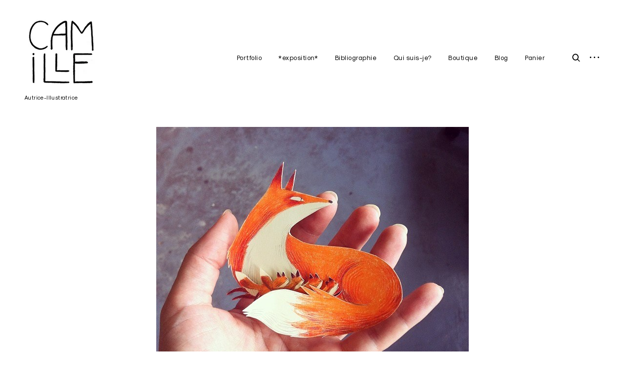

--- FILE ---
content_type: text/html; charset=UTF-8
request_url: https://camille.garoche.me/portfolio/fox/
body_size: 11785
content:
<!DOCTYPE html>
<html lang="fr-FR" prefix="og: http://ogp.me/ns# article: http://ogp.me/ns/article#">
<head>
<meta charset="UTF-8">
<meta name="viewport" content="width=device-width, initial-scale=1">
<link rel="profile" href="https://gmpg.org/xfn/11">
<link rel="pingback" href="https://camille.garoche.me/xmlrpc.php">

<title>fox&rsquo;s garden &#8211; Camille Garoche</title>
<script>window._wca = window._wca || [];</script>
<link rel='dns-prefetch' href='//maps.google.com' />
<link rel='dns-prefetch' href='//stats.wp.com' />
<link rel='dns-prefetch' href='//secure.gravatar.com' />
<link rel='dns-prefetch' href='//netdna.bootstrapcdn.com' />
<link rel='dns-prefetch' href='//s.w.org' />
<link rel='dns-prefetch' href='//v0.wordpress.com' />
<link rel='dns-prefetch' href='//i0.wp.com' />
<link rel='dns-prefetch' href='//i1.wp.com' />
<link rel='dns-prefetch' href='//i2.wp.com' />
<link rel='dns-prefetch' href='//c0.wp.com' />
<link rel="alternate" type="application/rss+xml" title="Camille Garoche &raquo; Flux" href="https://camille.garoche.me/feed/" />
<link rel="alternate" type="application/rss+xml" title="Camille Garoche &raquo; Flux des commentaires" href="https://camille.garoche.me/comments/feed/" />
		<script type="text/javascript">
			window._wpemojiSettings = {"baseUrl":"https:\/\/s.w.org\/images\/core\/emoji\/13.0.1\/72x72\/","ext":".png","svgUrl":"https:\/\/s.w.org\/images\/core\/emoji\/13.0.1\/svg\/","svgExt":".svg","source":{"concatemoji":"https:\/\/camille.garoche.me\/wp-includes\/js\/wp-emoji-release.min.js?ver=5.6.16"}};
			!function(e,a,t){var n,r,o,i=a.createElement("canvas"),p=i.getContext&&i.getContext("2d");function s(e,t){var a=String.fromCharCode;p.clearRect(0,0,i.width,i.height),p.fillText(a.apply(this,e),0,0);e=i.toDataURL();return p.clearRect(0,0,i.width,i.height),p.fillText(a.apply(this,t),0,0),e===i.toDataURL()}function c(e){var t=a.createElement("script");t.src=e,t.defer=t.type="text/javascript",a.getElementsByTagName("head")[0].appendChild(t)}for(o=Array("flag","emoji"),t.supports={everything:!0,everythingExceptFlag:!0},r=0;r<o.length;r++)t.supports[o[r]]=function(e){if(!p||!p.fillText)return!1;switch(p.textBaseline="top",p.font="600 32px Arial",e){case"flag":return s([127987,65039,8205,9895,65039],[127987,65039,8203,9895,65039])?!1:!s([55356,56826,55356,56819],[55356,56826,8203,55356,56819])&&!s([55356,57332,56128,56423,56128,56418,56128,56421,56128,56430,56128,56423,56128,56447],[55356,57332,8203,56128,56423,8203,56128,56418,8203,56128,56421,8203,56128,56430,8203,56128,56423,8203,56128,56447]);case"emoji":return!s([55357,56424,8205,55356,57212],[55357,56424,8203,55356,57212])}return!1}(o[r]),t.supports.everything=t.supports.everything&&t.supports[o[r]],"flag"!==o[r]&&(t.supports.everythingExceptFlag=t.supports.everythingExceptFlag&&t.supports[o[r]]);t.supports.everythingExceptFlag=t.supports.everythingExceptFlag&&!t.supports.flag,t.DOMReady=!1,t.readyCallback=function(){t.DOMReady=!0},t.supports.everything||(n=function(){t.readyCallback()},a.addEventListener?(a.addEventListener("DOMContentLoaded",n,!1),e.addEventListener("load",n,!1)):(e.attachEvent("onload",n),a.attachEvent("onreadystatechange",function(){"complete"===a.readyState&&t.readyCallback()})),(n=t.source||{}).concatemoji?c(n.concatemoji):n.wpemoji&&n.twemoji&&(c(n.twemoji),c(n.wpemoji)))}(window,document,window._wpemojiSettings);
		</script>
		<style type="text/css">
img.wp-smiley,
img.emoji {
	display: inline !important;
	border: none !important;
	box-shadow: none !important;
	height: 1em !important;
	width: 1em !important;
	margin: 0 .07em !important;
	vertical-align: -0.1em !important;
	background: none !important;
	padding: 0 !important;
}
</style>
	<link rel='stylesheet' id='tkss-style-css'  href='https://camille.garoche.me/wp-content/plugins/tk-social-share/css/style.css?ver=5.6.16' type='text/css' media='all' />
<link rel='stylesheet' id='tkss-cl-css-css'  href='https://camille.garoche.me/wp-content/plugins/tk-social-share/css/basic-icons.css?ver=5.6.16' type='text/css' media='all' />
<link rel='stylesheet' id='sb_instagram_styles-css'  href='https://camille.garoche.me/wp-content/plugins/instagram-feed/css/sbi-styles.min.css?ver=2.6.2' type='text/css' media='all' />
<link rel='stylesheet' id='wp-block-library-css'  href='https://c0.wp.com/c/5.6.16/wp-includes/css/dist/block-library/style.min.css' type='text/css' media='all' />
<style id='wp-block-library-inline-css' type='text/css'>
.has-text-align-justify{text-align:justify;}
</style>
<link rel='stylesheet' id='wc-block-vendors-style-css'  href='https://c0.wp.com/p/woocommerce/5.1.0/packages/woocommerce-blocks/build/vendors-style.css' type='text/css' media='all' />
<link rel='stylesheet' id='wc-block-style-css'  href='https://c0.wp.com/p/woocommerce/5.1.0/packages/woocommerce-blocks/build/style.css' type='text/css' media='all' />
<link rel='stylesheet' id='tk-shortcodes-fap-css'  href='//netdna.bootstrapcdn.com/font-awesome/4.0.3/css/font-awesome.css?ver=2.0.0' type='text/css' media='all' />
<link rel='stylesheet' id='tk-shortcodes-css'  href='https://camille.garoche.me/wp-content/plugins/tk-shortcodes/public/css/tk-shortcodes-public.css?ver=2.0.0' type='text/css' media='all' />
<link rel='stylesheet' id='woocommerce-layout-css'  href='https://c0.wp.com/p/woocommerce/5.1.0/assets/css/woocommerce-layout.css' type='text/css' media='all' />
<style id='woocommerce-layout-inline-css' type='text/css'>

	.infinite-scroll .woocommerce-pagination {
		display: none;
	}
</style>
<link rel='stylesheet' id='woocommerce-smallscreen-css'  href='https://c0.wp.com/p/woocommerce/5.1.0/assets/css/woocommerce-smallscreen.css' type='text/css' media='only screen and (max-width: 768px)' />
<link rel='stylesheet' id='woocommerce-general-css'  href='https://c0.wp.com/p/woocommerce/5.1.0/assets/css/woocommerce.css' type='text/css' media='all' />
<style id='woocommerce-inline-inline-css' type='text/css'>
.woocommerce form .form-row .required { visibility: visible; }
</style>
<link rel='stylesheet' id='dashicons-css'  href='https://c0.wp.com/c/5.6.16/wp-includes/css/dashicons.min.css' type='text/css' media='all' />
<link rel='stylesheet' id='thickbox-css'  href='https://c0.wp.com/c/5.6.16/wp-includes/js/thickbox/thickbox.css' type='text/css' media='all' />
<link rel='stylesheet' id='eris-style-css'  href='https://camille.garoche.me/wp-content/themes/eris/style.css?ver=5.6.16' type='text/css' media='all' />
<link rel='stylesheet' id='jetpack_css-css'  href='https://c0.wp.com/p/jetpack/9.2.2/css/jetpack.css' type='text/css' media='all' />
<script type='text/javascript' src='https://c0.wp.com/c/5.6.16/wp-includes/js/jquery/jquery.min.js' id='jquery-core-js'></script>
<script type='text/javascript' src='https://c0.wp.com/c/5.6.16/wp-includes/js/jquery/jquery-migrate.min.js' id='jquery-migrate-js'></script>
<script type='text/javascript' src='//maps.google.com/maps/api/js?key=AIzaSyBCs2AxkivUEImKNIaycC5rzCmBD_zoXVY&#038;ver=5.6.16' id='tk-google-maps-api-js'></script>
<script type='text/javascript' src='https://c0.wp.com/c/5.6.16/wp-includes/js/jquery/ui/core.min.js' id='jquery-ui-core-js'></script>
<script type='text/javascript' src='https://c0.wp.com/c/5.6.16/wp-includes/js/jquery/ui/tabs.min.js' id='jquery-ui-tabs-js'></script>
<script type='text/javascript' src='https://camille.garoche.me/wp-content/plugins/tk-shortcodes/public/js/tk-shortcodes-public.js?ver=2.0.0' id='tk-shortcodes-js'></script>
<script async defer type='text/javascript' src='https://stats.wp.com/s-202604.js' id='woocommerce-analytics-js'></script>
<link rel="https://api.w.org/" href="https://camille.garoche.me/wp-json/" /><link rel="EditURI" type="application/rsd+xml" title="RSD" href="https://camille.garoche.me/xmlrpc.php?rsd" />
<link rel="wlwmanifest" type="application/wlwmanifest+xml" href="https://camille.garoche.me/wp-includes/wlwmanifest.xml" /> 
<meta name="generator" content="WordPress 5.6.16" />
<meta name="generator" content="WooCommerce 5.1.0" />
<link rel="canonical" href="https://camille.garoche.me/portfolio/fox/" />
<link rel="alternate" type="application/json+oembed" href="https://camille.garoche.me/wp-json/oembed/1.0/embed?url=https%3A%2F%2Fcamille.garoche.me%2Fportfolio%2Ffox%2F" />
<link rel="alternate" type="text/xml+oembed" href="https://camille.garoche.me/wp-json/oembed/1.0/embed?url=https%3A%2F%2Fcamille.garoche.me%2Fportfolio%2Ffox%2F&#038;format=xml" />
<meta property="og:title" name="og:title" content="fox&rsquo;s garden" />
<meta property="og:type" name="og:type" content="website" />
<meta property="og:image" name="og:image" content="https://i2.wp.com/camille.garoche.me/wp-content/uploads/2016/12/1403491_10151717317153062_918825531_o-1.jpg?fit=1000%2C1383&amp;ssl=1" />
<meta property="og:url" name="og:url" content="https://camille.garoche.me/portfolio/fox/" />
<meta property="og:description" name="og:description" content="Collection Métamorphose, éditions Delcourt" />
<meta property="og:locale" name="og:locale" content="fr_FR" />
<meta property="og:site_name" name="og:site_name" content="Camille Garoche" />
<meta property="twitter:card" name="twitter:card" content="summary_large_image" />
<meta property="article:published_time" name="article:published_time" content="2016-12-14T11:14:18+01:00" />
<meta property="article:modified_time" name="article:modified_time" content="2017-11-19T15:10:34+01:00" />
<meta property="article:author" name="article:author" content="https://camille.garoche.me/author/camille/" />
<style type='text/css'>img#wpstats{display:none}</style>	<noscript><style>.woocommerce-product-gallery{ opacity: 1 !important; }</style></noscript>
	<style type="text/css">.recentcomments a{display:inline !important;padding:0 !important;margin:0 !important;}</style>			<script  type="text/javascript">
				!function(f,b,e,v,n,t,s){if(f.fbq)return;n=f.fbq=function(){n.callMethod?
					n.callMethod.apply(n,arguments):n.queue.push(arguments)};if(!f._fbq)f._fbq=n;
					n.push=n;n.loaded=!0;n.version='2.0';n.queue=[];t=b.createElement(e);t.async=!0;
					t.src=v;s=b.getElementsByTagName(e)[0];s.parentNode.insertBefore(t,s)}(window,
					document,'script','https://connect.facebook.net/en_US/fbevents.js');
			</script>
			<!-- WooCommerce Facebook Integration Begin -->
			<script  type="text/javascript">

				fbq('init', '407294533832985', {}, {
    "agent": "woocommerce-5.1.0-2.6.16"
});

				fbq( 'track', 'PageView', {
    "source": "woocommerce",
    "version": "5.1.0",
    "pluginVersion": "2.6.16"
} );

				document.addEventListener( 'DOMContentLoaded', function() {
					jQuery && jQuery( function( $ ) {
						// Insert placeholder for events injected when a product is added to the cart through AJAX.
						$( document.body ).append( '<div class=\"wc-facebook-pixel-event-placeholder\"></div>' );
					} );
				}, false );

			</script>
			<!-- WooCommerce Facebook Integration End -->
						<style type="text/css">
				/* If html does not have either class, do not show lazy loaded images. */
				html:not( .jetpack-lazy-images-js-enabled ):not( .js ) .jetpack-lazy-image {
					display: none;
				}
			</style>
			<script>
				document.documentElement.classList.add(
					'jetpack-lazy-images-js-enabled'
				);
			</script>
		<link rel="icon" href="https://i2.wp.com/camille.garoche.me/wp-content/uploads/2016/12/tumblr_nutroiFJZ61rrcgxno1_500-copie-1.gif?fit=25%2C32&#038;ssl=1" sizes="32x32" />
<link rel="icon" href="https://i2.wp.com/camille.garoche.me/wp-content/uploads/2016/12/tumblr_nutroiFJZ61rrcgxno1_500-copie-1.gif?fit=153%2C192&#038;ssl=1" sizes="192x192" />
<link rel="apple-touch-icon" href="https://i2.wp.com/camille.garoche.me/wp-content/uploads/2016/12/tumblr_nutroiFJZ61rrcgxno1_500-copie-1.gif?fit=143%2C180&#038;ssl=1" />
<meta name="msapplication-TileImage" content="https://i2.wp.com/camille.garoche.me/wp-content/uploads/2016/12/tumblr_nutroiFJZ61rrcgxno1_500-copie-1.gif?fit=215%2C270&#038;ssl=1" />
<style type="text/css">

    /* Body BG color */

    body,
    body.custom-background,
    #content,
    .shuffle-layout .entry-meta,
    .page-template-portfolio-page .site-content,
    .page-template-portfolio-page .site-footer {
        background-color: #fff;
    }

    .featured-slider-wrap {
        background-color: #e8eaec;
    }

    /* Headings color */

    h1, h2, h3, h4, h5, h6,
    h1 a, h2 a, h3 a, h4 a, h5 a, h6 a,
    .archive.category .page-title span,
    .archive.tag .page-title span,
    .archive.date .page-title span,
    .archive.author .page-title span,
    .search .page-title span,
    .search-results .page-title,
    .tag.archive .page-title,
    .comments-title span,
    .comment-author,
    .search-post-type,
    .bypostauthor > .comment-body .comment-author b:after,
    .entry-content h1,
    .entry-content h2,
    .entry-content h3,
    .entry-content h4,
    .entry-content h5,
    .entry-content h6,
    .page-content h1,
    .page-content h2,
    .page-content h3,
    .page-content h4,
    .page-content h5,
    .page-content h6,
    .nav-links,
    .format-quote blockquote,
    .emphasis,
    .entry-content .emphasis,
    .page-content .emphasis,
    .single .entry-content .emphasis,
    .single .format-quote blockquote,
    .single .format-quote q,
    .single .format-link .entry-content p,
    .single .format-link  .row-columns,
    .masonry .format-link .entry-content h2,
    .single .format-link .entry-content h2,
    .entry-content blockquote,
    .entry-content blockquote p,
    .page-content blockquote,
    .page-content blockquote p,
    .comment-content blockquote p,
    .single .entry-content blockquote p,
    .archive .page-title span,
    .search .page-title span,
    .error404 .page-title span,
    .site-footer .widget-title,
    .site-footer .widget .widget-title a,
    .author-box p,
    .dropcap:before {
        color: #000;
    }

    /* Paragraph color */

    .entry-content p,
    .entry-content li,
    .page-content p,
    .page-content li,
    .comment-content p,
    .comment-content li,
    .comment-content dd,
    label,
    blockquote cite,
    blockquote + cite,
    blockquote + p cite,
    q cite,
    q + cite,
    q + p cite,
    .wp-caption-text,
    .format-quote blockquote cite,
    .format-quote blockquote + cite,
    .format-quote q cite,
    .format-quote q + cite,
    .format-quote blockquote + p cite,
    .format-quote q + p cite,
    .site-footer .widget p,
    .jp-relatedposts-post-context,
    .row-columns,
    .headline-template .hero .entry-content,
    .headline-template .hero p,
    .single-portfolio-headline .hero p,
    .contact .entry-content p,
    .contact .row-columns {
        color: #5d5d5d;
    }

    /* Link color */

    a,
    .emphasis,
    .format-link .entry-content p,
    blockquote:before,
    q:before,
    .listing .format-link .entry-content:before,
    .single .format-link .entry-content:before,
    .format-link  .row-columns,
    .no-results input[type="search"],
    .error-404 input[type="search"],
    .no-results .search-instructions,
    .error-404 .search-instructions,
    .search .page-title span,
    .gallery-count,
    .entry-footer,
    .nav-links a,
    .read-more-link,
    .widget-title,
    .widget .widget-title a,
    .widget_calendar caption,
    .widget_calendar th,
    .widget_calendar tfoot a,
    .widget .search-form input[type="submit"]:focus,
    .widget .newsletter input[type="submit"]:focus,
    .paging-navigation a,
    .paging-navigation .dots,
    .paging-navigation .prev,
    .paging-navigation .next,
    .contact-form label,
    .contact-form textarea,
    .contact-form input[type="text"],
    .contact-form input[type="email"],
    body #infinite-handle span,
    .category-filter a,
    .category-filter .cat-active a,
    .gallery-caption,
    .entry-gallery .gallery-size-full:after,
    .featured-slider .slick-dots button,
    body .single-soc-share-link a,
    .comment-metadata a,
    .comment .reply a,
    .comment-metadata > * + *:before,
    .widget_wpcom_social_media_icons_widget a {
        color: #000;
    }

    .contact-form input[type="text"]::-webkit-input-placeholder,
    .contact-form input[type="email"]::-webkit-input-placeholder,
    .no-results input[type="search"]::-webkit-input-placeholder,
    .error-404 input[type="search"]::-webkit-input-placeholder {
        color: #000;
    }

    .contact-form input[type="text"]::-moz-placeholder,
    .contact-form input[type="email"]::-moz-placeholder,
    .no-results input[type="search"]::-moz-placeholder,
    .error-404 input[type="search"]::-moz-placeholder {
        color: #000;
    }

    .contact-form input[type="text"]:-moz-placeholder,
    .contact-form input[type="email"]:-moz-placeholder,
    .no-results input[type="search"]:-moz-placeholder,
    .error-404 input[type="search"]:-moz-placeholder {
        color: #000;
    }

    .site-header input[type="search"]:-ms-input-placeholder,
    .no-results input[type="search"]:-ms-input-placeholder,
    .error-404 input[type="search"]:-ms-input-placeholder {
        color: #000;
    }

    input[type="text"]:focus,
    input[type="email"]:focus,
    input[type="tel"]:focus,
    input[type="url"]:focus,
    input[type="password"]:focus,
    input[type="search"]:focus,
    textarea:focus {
        border-color: #000;
    }

    .entry-meta a,
    .posts-navigation .entry-meta a,
    #infinite-handle a,
    .single .nav-links a,
    .archive.category .page-title,
    .archive.tag .page-title,
    .archive.date .page-title,
    .archive.author .page-title,
    .entry-footer a,
    .author-name span,
    .site-footer .widget_recent_comments .comment-author-link a,
    .site-footer .widget_recent_comments li,
    .site-footer .widget_recent_entries li,
    .site-footer .rss-date {
        color: #000;
    }

    /* Header color */

    .nav-menu > li > a,
    .standard-menu .main-navigation ul ul a,
    .dropdown-toggle,
    #big-search-trigger,
    .menu-toggle:before,
    .sidebar-trigger,
    .scroll-up,
    .scroll-down,
    .menu-social-container a,
    .menu-social-container .social-menu-trig:before {
        color: #000;
    }

    .menu-toggle span,
    .menu-toggle span:before,
    .menu-toggle span:after,
    .hamburger-menu .menu-toggle span,
    .hamburger-menu .menu-toggle span:before,
    .hamburger-menu .menu-toggle span:after {
        background-color: #000;
    }

    /* Logo color */

    .site-title a {
        color: #000;
    }

    .site-description {
        color: #000;
    }

    /* Fullwidth slider colors */

    .featured-slider .portfolio-item h2 a,
    .featured-slider .slick-arrow:before,
    .featured-slider .slick-dots li,
    .featured-slider .slick-dots span,
    .featured-slider .slick-dots button,
    .featured-slider .slick-dots .slick-active:after {
        color: #000;
    }

    .featured-slider .slick-dots .slick-active:after {
        background-color: #000;
    }

    /* Footer colors */

    #comments {
        background-color: #eaedf3;
    }

    .site-footer,
    .site-footer span,
    .site-info,
    .site-footer .widget,
    .site-footer .widget a,
    .site-footer .widget_calendar td,
    .site-footer .tagcloud a,
    .site-footer .rssSummary,
    .site-footer .widget_calendar caption,
    .site-footer .widget_calendar th,
    .site-footer input[type="text"],
    .site-footer input[type="email"],
    .site-footer input[type="tel"],
    .site-footer input[type="url"],
    .site-footer input[type="password"],
    .site-footer input[type="search"],
    .site-footer textarea {
        color: #000;
    }

    .site-footer a,
    .site-footer .widget_calendar tbody a,
    .site-footer .widget_recent_comments li a,
    .site-footer .widget_recent_entries li a,
    .site-footer .widget_rss li a,
    .site-footer .widget_contact_info .confit-address a,
    .site-footer .jetpack-display-remote-posts h4 a,
    .site-footer .widget .tp_recent_tweets a,
    .site-footer .widget .search-form input[type="submit"],
    .site-footer .widget .newsletter input[type="submit"] {
        color: #000;
    }

    img.alignnone { margin: 10px; display:inline-block; }

    @media only screen and (min-width: 1025px){

        a:hover,
        div[class^="gr_custom_container"] a:hover,
        .comment-metadata a:hover,
        .comment .reply a:hover,
        .entry-footer a:hover,
        .category-filter a:hover,
        .category-filter .cat-active a:hover,
        .format-link .entry-content a:hover,
        .back-to-top:hover,
        .paging-navigation a:hover,
        .page-numbers li a:hover,
        .listing .format-link .entry-content a:hover,
        .read-more-link:hover  {
            color: #5d5d5d;
        }

        .nav-links a:hover,
        .read-more-link:hover,
        .logged-in-as a:hover {
            color: #000;
        }

        h1 a:hover,
        h2 a:hover,
        h3 a:hover,
        h4 a:hover,
        h5 a:hover,
        h6 a:hover {
            color: #747474;
        }

        .entry-meta a:hover,
        .posts-navigation .entry-meta a:hover {
            color: #808080;
        }

        .standard-menu .main-navigation ul ul a:focus,
        .nav-menu > li:hover > a,
        .sidebar-trigger:hover,
        .nav-menu li > a:hover,
        .nav-menu li:hover > .dropdown-toggle,
        #big-search-trigger:hover,
        .sidebar-trigger:hover,
        .standard-menu .main-navigation ul ul a:hover,
        .scroll-up:hover,
        .scroll-down:hover,
        .menu-social-container a:hover,
        #big-search-trigger:focus,
        .sidebar-trigger:focus {
            color: #808080;
        }

        .menu-toggle:focus span,
        .menu-toggle:focus span:before,
        .menu-toggle:focus span:after {
            background-color: #808080;
        }

        .featured-slider .portfolio-item h2 a:hover,
        .featured-slider .slick-arrow:hover:before {
            color: #808080;
        }

        .site-title a:hover {
            color: #000;
        }

        .site-footer a:hover,
        .site-footer .widget a:hover,
        .site-footer .widget.widget_wpcom_social_media_icons_widget a:hover,
        .site-footer .widget .tp_recent_tweets a:hover,
        .site-footer .instagram-username a:hover,
        .site-footer .widget .tp_recent_tweets a:hover {
            color: #5d5d5d;
        }

    }

    @media only screen and (max-width: 1024px){

        .page-template-portfolio-page .portfolio-item .entry-title a,
        .tax-ct_portfolio .portfolio-item .entry-title a {
            color: #000;
        }

    }

</style>
			<style type="text/css" id="wp-custom-css">
				/*
Vous pouvez ajouter du CSS personnalisé ici.

Cliquez sur l’icône d’aide ci-dessous pour en savoir plus.
*/

.wps-productQtyForm input {
  padding: 0px;
}

.wps-product-section h1 {
	text-align: left !important;
}

.wps-productRating {
	margin-top: 0px !important;
}

@media only screen and (min-width: 1025px){

	#content.site-content {
		padding-top: 260px;

	}
}

#masthead.site-header {
	background: white;
}

.featured-slider {
	padding-top: 300px;
}

@media screen and (max-width: 991px) {
	.featured-slider {
	padding-top: 110px;
}
}

.listing .portrait-wrap {
    text-align: left !important;
}			</style>
		</head>

<body class="portfolio-template-default single single-portfolio postid-16 wp-custom-logo theme-eris woocommerce-no-js standard-menu sticky-header">


<aside id="secondary" class="widget-area" role="complementary">
	<div class="scroll-box">
		<section id="search-2" class="widget widget_search"><form role="search" method="get" class="search-form" action="https://camille.garoche.me/">
				<label>
					<span class="screen-reader-text">Rechercher :</span>
					<input type="search" class="search-field" placeholder="Rechercher…" value="" name="s" />
				</label>
				<input type="submit" class="search-submit" value="Rechercher" />
			</form></section>
		<section id="recent-posts-2" class="widget widget_recent_entries">
		<h2 class="widget-title">Articles récents</h2>
		<ul>
											<li>
					<a href="https://camille.garoche.me/2021/12/collab-virginie-renault/">*Collab&rsquo; Virginie Renault*</a>
									</li>
											<li>
					<a href="https://camille.garoche.me/2018/04/exposition-a-la-mediatheque-de-saran/">*exposition à la médiathèque de Saran*</a>
									</li>
											<li>
					<a href="https://camille.garoche.me/2018/02/petites-broches-brodees/">*petites broches brodées*</a>
									</li>
											<li>
					<a href="https://camille.garoche.me/2017/11/expo-fougeres/">*expo Fougères*</a>
									</li>
											<li>
					<a href="https://camille.garoche.me/2017/11/exposition/">*exposition*</a>
									</li>
					</ul>

		</section><section id="recent-comments-2" class="widget widget_recent_comments"><h2 class="widget-title">Commentaires récents</h2><ul id="recentcomments"><li class="recentcomments"><span class="comment-author-link">Lair</span> dans <a href="https://camille.garoche.me/2018/04/exposition-a-la-mediatheque-de-saran/#comment-558">*exposition à la médiathèque de Saran*</a></li><li class="recentcomments"><span class="comment-author-link"><a href='http://www.romantic-line.fr/2018/07/09/miser-sur-une-deco-authentique-avec-le-papier-peint/' rel='external nofollow ugc' class='url'>duboisfranck</a></span> dans <a href="https://camille.garoche.me/2017/02/papier-peint/#comment-514">*papier peint*</a></li><li class="recentcomments"><span class="comment-author-link">Rappeneau Camille</span> dans <a href="https://camille.garoche.me/2018/04/exposition-a-la-mediatheque-de-saran/#comment-510">*exposition à la médiathèque de Saran*</a></li><li class="recentcomments"><span class="comment-author-link"><a href='https://atelierdesbulles.canalblog.com' rel='external nofollow ugc' class='url'>Julie</a></span> dans <a href="https://camille.garoche.me/2017/03/papier-peint-pose/#comment-27">*papier peint posé!!*</a></li><li class="recentcomments"><span class="comment-author-link">camille</span> dans <a href="https://camille.garoche.me/2017/01/serigraphiiiie/#comment-26">*sérigraphiiiie*</a></li></ul></section><section id="archives-2" class="widget widget_archive"><h2 class="widget-title">Archives</h2>
			<ul>
					<li><a href='https://camille.garoche.me/2021/12/'>décembre 2021</a></li>
	<li><a href='https://camille.garoche.me/2018/04/'>avril 2018</a></li>
	<li><a href='https://camille.garoche.me/2018/02/'>février 2018</a></li>
	<li><a href='https://camille.garoche.me/2017/11/'>novembre 2017</a></li>
	<li><a href='https://camille.garoche.me/2017/07/'>juillet 2017</a></li>
	<li><a href='https://camille.garoche.me/2017/06/'>juin 2017</a></li>
	<li><a href='https://camille.garoche.me/2017/03/'>mars 2017</a></li>
	<li><a href='https://camille.garoche.me/2017/02/'>février 2017</a></li>
	<li><a href='https://camille.garoche.me/2017/01/'>janvier 2017</a></li>
	<li><a href='https://camille.garoche.me/2016/12/'>décembre 2016</a></li>
			</ul>

			</section><section id="categories-2" class="widget widget_categories"><h2 class="widget-title">Catégories</h2>
			<ul>
					<li class="cat-item cat-item-92"><a href="https://camille.garoche.me/category/ceramique/">céramique</a>
</li>
	<li class="cat-item cat-item-3"><a href="https://camille.garoche.me/category/decoupage/">découpage</a>
</li>
	<li class="cat-item cat-item-84"><a href="https://camille.garoche.me/category/expo/">Expo</a>
</li>
	<li class="cat-item cat-item-4"><a href="https://camille.garoche.me/category/illustration/">Illustration</a>
</li>
	<li class="cat-item cat-item-5"><a href="https://camille.garoche.me/category/livres/">livres</a>
</li>
	<li class="cat-item cat-item-7"><a href="https://camille.garoche.me/category/objets/">objets</a>
</li>
	<li class="cat-item cat-item-8"><a href="https://camille.garoche.me/category/print/">print</a>
</li>
	<li class="cat-item cat-item-1"><a href="https://camille.garoche.me/category/uncategorized/">Uncategorized</a>
</li>
			</ul>

			</section><section id="meta-2" class="widget widget_meta"><h2 class="widget-title">Méta</h2>
		<ul>
						<li><a href="https://camille.garoche.me/wp-login.php">Connexion</a></li>
			<li><a href="https://camille.garoche.me/feed/">Flux des publications</a></li>
			<li><a href="https://camille.garoche.me/comments/feed/">Flux des commentaires</a></li>

			<li><a href="https://fr.wordpress.org/">Site de WordPress-FR</a></li>
		</ul>

		</section><section id="categories-4" class="widget widget_categories"><h2 class="widget-title">Catégories</h2>
			<ul>
					<li class="cat-item cat-item-92"><a href="https://camille.garoche.me/category/ceramique/">céramique</a>
</li>
	<li class="cat-item cat-item-3"><a href="https://camille.garoche.me/category/decoupage/">découpage</a>
</li>
	<li class="cat-item cat-item-84"><a href="https://camille.garoche.me/category/expo/">Expo</a>
</li>
	<li class="cat-item cat-item-4"><a href="https://camille.garoche.me/category/illustration/">Illustration</a>
</li>
	<li class="cat-item cat-item-5"><a href="https://camille.garoche.me/category/livres/">livres</a>
</li>
	<li class="cat-item cat-item-7"><a href="https://camille.garoche.me/category/objets/">objets</a>
</li>
	<li class="cat-item cat-item-8"><a href="https://camille.garoche.me/category/print/">print</a>
</li>
	<li class="cat-item cat-item-1"><a href="https://camille.garoche.me/category/uncategorized/">Uncategorized</a>
</li>
			</ul>

			</section>	</div>
	<button id="closeSidebar" class="close-sidebar"><span class="screen-reader-text">close sidebar</span></button>
</aside><!-- #secondary -->

<div id="page" class="site">
	<a class="skip-link screen-reader-text" href="#main">Skip to content</a>

	<header id="masthead" class="site-header" role="banner">
		<div class="container container-big">

							<script language="javascript">
					(function(){
						if( document.cookie.indexOf('device_pixel_ratio') == -1
							&& 'devicePixelRatio' in window
							&& window.devicePixelRatio == 2 ){

							var date = new Date();
							date.setTime( date.getTime() + 3600000 );

							document.cookie = 'device_pixel_ratio=' + window.devicePixelRatio + ';' +  ' expires=' + date.toUTCString() +'; path=/';
							//if cookies are not blocked, reload the page
							if(document.cookie.indexOf('device_pixel_ratio') != -1) {
								window.location.reload();
							}
						}
					})();
				</script>
			
			<div class="site-branding">

				
					<script language="javascript">

						( function() {
							if ( document.cookie.indexOf( 'device_pixel_ratio' ) == -1
								&& 'devicePixelRatio' in window
							&& window.devicePixelRatio == 2 ) {

								var date = new Date();
								date.setTime( date.getTime() + 3600000 );

								document.cookie = 'device_pixel_ratio=' + window.devicePixelRatio + ';' +  ' expires=' + date.toUTCString() +'; path=/';

								//if cookies are not blocked, reload the page
								if ( document.cookie.indexOf( 'device_pixel_ratio' ) != -1 ) {
									window.location.reload();
								}
							}
						} )();

					</script>

				
				<a href="https://camille.garoche.me/" rel="home" class="standard-logo"><a href="https://camille.garoche.me/" class="custom-logo-link" rel="home"><img width="156" height="160" src="https://i2.wp.com/camille.garoche.me/wp-content/uploads/2021/12/logo-camille-3.jpg?fit=156%2C160&amp;ssl=1" class="custom-logo jetpack-lazy-image" alt="Camille Garoche" data-lazy-src="https://i2.wp.com/camille.garoche.me/wp-content/uploads/2021/12/logo-camille-3.jpg?fit=156%2C160&amp;ssl=1&amp;is-pending-load=1" srcset="[data-uri]" /></a></a>			<p class="site-title screen-reader-text"><a href="https://camille.garoche.me/" rel="home">Camille Garoche</a></p>
		<p class="site-description">Autrice-Illustratrice</p>
			</div><!-- .site-branding -->

			<nav id="site-navigation" class="main-navigation" role="navigation">
				<button class="menu-toggle" aria-controls="primary-menu" aria-expanded="false"><i>Menu</i>Primary Menu<span>&nbsp;</span></button>

				<div class="menu-menu-eris-container"><ul id="primary-menu" class="menu"><li id="menu-item-3054" class="menu-item menu-item-type-post_type menu-item-object-page menu-item-home menu-item-3054"><a href="https://camille.garoche.me/">Portfolio</a></li>
<li id="menu-item-3197" class="menu-item menu-item-type-post_type menu-item-object-page menu-item-3197"><a href="https://camille.garoche.me/exposition/">*exposition*</a></li>
<li id="menu-item-3052" class="menu-item menu-item-type-post_type menu-item-object-page menu-item-3052"><a href="https://camille.garoche.me/quoi/">Bibliographie</a></li>
<li id="menu-item-3053" class="menu-item menu-item-type-post_type menu-item-object-page menu-item-3053"><a href="https://camille.garoche.me/qui/">Qui suis-je?</a></li>
<li id="menu-item-3102" class="menu-item menu-item-type-post_type menu-item-object-page menu-item-3102"><a href="https://camille.garoche.me/boutique/">Boutique</a></li>
<li id="menu-item-2854" class="menu-item menu-item-type-post_type menu-item-object-page current_page_parent menu-item-2854"><a href="https://camille.garoche.me/blog-2/">Blog</a></li>
<li id="menu-item-3739" class="menu-item menu-item-type-post_type menu-item-object-page menu-item-3739"><a href="https://camille.garoche.me/panier-2/">Panier</a></li>
</ul></div>				<i id="menuMarker">Menu</i>
			</nav><!-- #site-navigation -->

			<!-- Search form -->
			<div class="search-wrap">
				<form role="search" method="get" class="search-form" action="https://camille.garoche.me/">
				<label>
					<span class="screen-reader-text">Rechercher :</span>
					<input type="search" class="search-field" placeholder="Rechercher…" value="" name="s" />
				</label>
				<input type="submit" class="search-submit" value="Rechercher" />
			</form>				<div class="search-instructions">Press Enter / Return to begin your search.</div>
				<button id="big-search-close">
					<span class="screen-reader-text">close search form</span>
				</button>
			</div>
			<a href="#" id="big-search-trigger">
				<span class="screen-reader-text">open search form</span>
				<i class="icon-search"></i>
			</a>

			<!-- Sidebar trigger -->
			
				<a href="#" id="sidebar-trigger" class="sidebar-trigger">
					<span class="screen-reader-text">open sidebar</span>
					<i class="icon-sidebar"></i>
				</a>

			
		</div><!-- .container -->
	</header><!-- #masthead -->

	<a href="#" id="scrollDownBtn" class="scroll-down"><i class="icon-left"></i>scroll to discover more</a>
	<a href="#" id="scrollUpBtn" class="scroll-up">back to top<i class="icon-right"></i></a>

	<!-- Social menu -->
	
	<!-- Featured Portfolio Slider -->
	
	<div id="content" class="site-content">




<div id="primary" class="content-area">
    <main id="main" class="site-main" role="main">

        <article id="post-16" class="post-16 portfolio type-portfolio status-publish has-post-thumbnail hentry ct_portfolio-livre-sans-paroles ct_portfolio-livres ct_portfolio-papiers-decoupes">

            
                <div class="container container-medium">
                    <!-- Featured media -->
                    
			<div class="entry-gallery">

				<div class="gallery gallery-size-full">

					
						<figure class="gallery-item">
							<a href="/wp-content/uploads/2016/12/tumblr_na1z84TX3r1rrcgxno1_1280.jpg" class="thickbox" rel="16-post-gallery">
								<img src="/wp-content/uploads/2016/12/tumblr_na1z84TX3r1rrcgxno1_1280.jpg " alt="Gallery image">
							</a>
						</figure>

					
						<figure class="gallery-item">
							<a href="/wp-content/uploads/2016/12/tumblr_nem41bgNPk1rrcgxno1_1280.jpg" class="thickbox" rel="16-post-gallery">
								<img src="/wp-content/uploads/2016/12/tumblr_nem41bgNPk1rrcgxno1_1280.jpg " alt="Gallery image">
							</a>
						</figure>

					
						<figure class="gallery-item">
							<a href="/wp-content/uploads/2016/12/tumblr_mvqqw3jknH1rrcgxno1_1280.jpg" class="thickbox" rel="16-post-gallery">
								<img src="/wp-content/uploads/2016/12/tumblr_mvqqw3jknH1rrcgxno1_1280.jpg " alt="Gallery image">
							</a>
						</figure>

					
						<figure class="gallery-item">
							<a href="/wp-content/uploads/2016/12/tumblr_mvqr24mxbH1rrcgxno1_1280.jpg" class="thickbox" rel="16-post-gallery">
								<img src="/wp-content/uploads/2016/12/tumblr_mvqr24mxbH1rrcgxno1_1280.jpg " alt="Gallery image">
							</a>
						</figure>

					
						<figure class="gallery-item">
							<a href="/wp-content/uploads/2016/12/tumblr_na1z84TX3r1rrcgxno1_1280.jpg" class="thickbox" rel="16-post-gallery">
								<img src="/wp-content/uploads/2016/12/tumblr_na1z84TX3r1rrcgxno1_1280.jpg " alt="Gallery image">
							</a>
						</figure>

					
						<figure class="gallery-item">
							<a href="/wp-content/uploads/2016/12/1524116_10152304576733062_8862739872508557604_o.jpg" class="thickbox" rel="16-post-gallery">
								<img src="/wp-content/uploads/2016/12/1524116_10152304576733062_8862739872508557604_o.jpg " alt="Gallery image">
							</a>
						</figure>

					
						<figure class="gallery-item">
							<a href="/wp-content/uploads/2016/12/1403491_10151717317153062_918825531_o.jpg" class="thickbox" rel="16-post-gallery">
								<img src="/wp-content/uploads/2016/12/1403491_10151717317153062_918825531_o.jpg " alt="Gallery image">
							</a>
						</figure>

					
						<figure class="gallery-item">
							<a href="https://camille.garoche.me/wp-content/uploads/2016/12/07-renardeb-1-1.jpg" class="thickbox" rel="16-post-gallery">
								<img src="https://camille.garoche.me/wp-content/uploads/2016/12/07-renardeb-1-1.jpg " alt="Gallery image">
							</a>
						</figure>

					
						<figure class="gallery-item">
							<a href="https://camille.garoche.me/wp-content/uploads/2016/12/09-renarde.jpg" class="thickbox" rel="16-post-gallery">
								<img src="https://camille.garoche.me/wp-content/uploads/2016/12/09-renarde.jpg " alt="Gallery image">
							</a>
						</figure>

					
						<figure class="gallery-item">
							<a href="https://camille.garoche.me/wp-content/uploads/2016/12/03c-renarde-.jpg" class="thickbox" rel="16-post-gallery">
								<img src="https://camille.garoche.me/wp-content/uploads/2016/12/03c-renarde-.jpg " alt="Gallery image">
							</a>
						</figure>

					
						<figure class="gallery-item">
							<a href="https://camille.garoche.me/wp-content/uploads/2016/12/10-r.jpg" class="thickbox" rel="16-post-gallery">
								<img src="https://camille.garoche.me/wp-content/uploads/2016/12/10-r.jpg " alt="Gallery image">
							</a>
						</figure>

					
						<figure class="gallery-item">
							<a href="https://camille.garoche.me/wp-content/uploads/2016/12/08b-renarde-1.jpg" class="thickbox" rel="16-post-gallery">
								<img src="https://camille.garoche.me/wp-content/uploads/2016/12/08b-renarde-1.jpg " alt="Gallery image">
							</a>
						</figure>

					
				</div>

			</div><!-- .entry-gallery -->

		
                    <div class="entry-header">
                        <!-- Entry header -->
                        <h1 class="entry-title">fox&rsquo;s garden</h1><div class="entry-meta"><span class="category-list"><a href="https://camille.garoche.me/portfolio-category/livre-sans-paroles/" rel="tag">livre sans paroles</a>&nbsp;<a href="https://camille.garoche.me/portfolio-category/livres/" rel="tag">livres</a>&nbsp;<a href="https://camille.garoche.me/portfolio-category/papiers-decoupes/" rel="tag">papiers découpés</a></span><span class="post-date"><a href="https://camille.garoche.me/portfolio/fox/" rel="bookmark"><time class="entry-date published" datetime="2016-12-14T11:14:18+01:00">14 décembre 2016</time><time class="updated" datetime="2017-11-19T15:10:34+01:00">19 novembre 2017</time></a></span><span class="edit-link"></span></div>                    </div>
                </div><!-- .container-medium -->

            
            <div class="container container-small">
                <div class="entry-content">

                    <p>Collection Métamorphose, éditions Delcourt</p>

                    
		<footer class="entry-footer">

		<span class="cat-links">Posted in <a href="https://camille.garoche.me/portfolio-category/livre-sans-paroles/" rel="tag">livre sans paroles</a> <a href="https://camille.garoche.me/portfolio-category/livres/" rel="tag">livres</a> <a href="https://camille.garoche.me/portfolio-category/papiers-decoupes/" rel="tag">papiers découpés</a></span>
		</footer>

	
                </div>
            </div><!-- .container-small -->

        </article><!-- #post-## -->

        <div class="container">
            
			<div id="jp-relatedposts" class="jp-relatedposts">

									<h3 class="jp-relatedposts-headline">Related Projects</h3>				
				<div class="jp-relatedposts-items jp-relatedposts-items-visual">

					
<div class="jp-relatedposts-post jp-relatedposts-post-thumbs">

    <a class="jp-relatedposts-post-a" href="https://camille.garoche.me/portfolio/le-lapin-de-neige/" title="*le lapin de neige*">

        <img width="500" height="629" src="https://i2.wp.com/camille.garoche.me/wp-content/uploads/2016/12/tumblr_nutroiFJZ61rrcgxno1_500-copie-1.gif?fit=500%2C629&amp;ssl=1" class="attachment-eris-archive-image-portrait size-eris-archive-image-portrait wp-post-image jetpack-lazy-image" alt="" loading="lazy" data-lazy-src="https://i2.wp.com/camille.garoche.me/wp-content/uploads/2016/12/tumblr_nutroiFJZ61rrcgxno1_500-copie-1.gif?fit=500%2C629&amp;ssl=1&amp;is-pending-load=1" srcset="[data-uri]" />
    </a>

    <h4 class="jp-relatedposts-post-title">
        <a class="jp-relatedposts-post-a" href="https://camille.garoche.me/portfolio/le-lapin-de-neige/" title="*le lapin de neige*">
            *le lapin de neige*        </a>
    </h4>

    <p class="jp-relatedposts-post-context">
        In <a href="https://camille.garoche.me/portfolio-category/livre-sans-paroles/" rel="tag">livre sans paroles</a>, <a href="https://camille.garoche.me/portfolio-category/livres/" rel="tag">livres</a>, <a href="https://camille.garoche.me/portfolio-category/papiers-decoupes/" rel="tag">papiers découpés</a>    </p>

</div>

<div class="jp-relatedposts-post jp-relatedposts-post-thumbs">

    <a class="jp-relatedposts-post-a" href="https://camille.garoche.me/portfolio/lalbum-de-famille/" title="fox&rsquo;s garden">

        <img width="550" height="308" src="https://i2.wp.com/camille.garoche.me/wp-content/uploads/2016/12/tumblr_mvqqw3jknH1rrcgxno1_1280-1.jpg?fit=550%2C308&amp;ssl=1" class="attachment-eris-archive-image-portrait size-eris-archive-image-portrait wp-post-image jetpack-lazy-image" alt="" loading="lazy" data-lazy-src="https://i2.wp.com/camille.garoche.me/wp-content/uploads/2016/12/tumblr_mvqqw3jknH1rrcgxno1_1280-1.jpg?fit=550%2C308&amp;ssl=1&amp;is-pending-load=1" srcset="[data-uri]" />
    </a>

    <h4 class="jp-relatedposts-post-title">
        <a class="jp-relatedposts-post-a" href="https://camille.garoche.me/portfolio/lalbum-de-famille/" title="fox&rsquo;s garden">
            fox&rsquo;s garden        </a>
    </h4>

    <p class="jp-relatedposts-post-context">
        In <a href="https://camille.garoche.me/portfolio-category/livre-sans-paroles/" rel="tag">livre sans paroles</a>, <a href="https://camille.garoche.me/portfolio-category/livres/" rel="tag">livres</a>, <a href="https://camille.garoche.me/portfolio-category/papiers-decoupes/" rel="tag">papiers découpés</a>, <a href="https://camille.garoche.me/portfolio-category/slider/" rel="tag">slider</a>    </p>

</div>

				</div>
				<!-- .jp-relatedposts-items -->

			</div>
			<!-- .jp-relatedposts -->

			
	<nav class="navigation post-navigation" role="navigation" aria-label="Publications">
		<h2 class="screen-reader-text">Navigation de l’article</h2>
		<div class="nav-links"><div class="nav-previous"><a href="https://camille.garoche.me/portfolio/puzzles/" rel="prev">puzzles</a></div><div class="nav-next"><a href="https://camille.garoche.me/portfolio/le-lapin-de-neige/" rel="next">*le lapin de neige*</a></div></div>
	</nav>        </div>

        
    </main>
</div>

	</div><!-- #content -->

	<footer id="colophon" class="site-footer" role="contentinfo">

		<div class="container">

			<div class="row">

				<div class="site-info col-sm-5">

					
					
						<a href="https://wordpress.org/">Proudly powered by WordPress</a>
						<span class="sep"> | </span>
						Theme: Eris by <a href="http://themeskingdom.com" rel="designer">Themes Kingdom</a>.
					
				</div><!-- .site-info -->

				<div class="col-sm-7">

					<div class="row">
											</div><!-- .row -->

				</div><!-- .col-sm-6 -->

			</div><!-- .row -->

		</div><!-- .container -->

	</footer><!-- #colophon -->
</div><!-- #page -->

<!-- Instagram Feed JS -->
<script type="text/javascript">
var sbiajaxurl = "https://camille.garoche.me/wp-admin/admin-ajax.php";
</script>
			<!-- Facebook Pixel Code -->
			<noscript>
				<img
					height="1"
					width="1"
					style="display:none"
					alt="fbpx"
					src="https://www.facebook.com/tr?id=407294533832985&ev=PageView&noscript=1"
				/>
			</noscript>
			<!-- End Facebook Pixel Code -->
				<script type="text/javascript">
		(function () {
			var c = document.body.className;
			c = c.replace(/woocommerce-no-js/, 'woocommerce-js');
			document.body.className = c;
		})();
	</script>
	<script type='text/javascript' src='https://c0.wp.com/p/jetpack/9.2.2/_inc/build/photon/photon.min.js' id='jetpack-photon-js'></script>
<script type='text/javascript' id='tk-contact-form-js-extra'>
/* <![CDATA[ */
var js_contact_vars = {"admin_url":"https:\/\/camille.garoche.me\/wp-admin\/admin-ajax.php","nonce":"e005be5b40","message_info":"Message Sent!","message_sending":"Sending..."};
/* ]]> */
</script>
<script type='text/javascript' src='https://camille.garoche.me/wp-content/plugins/tk-contact-form/js/script.js?ver=5.6.16' id='tk-contact-form-js'></script>
<script type='text/javascript' src='https://c0.wp.com/p/woocommerce/5.1.0/assets/js/jquery-blockui/jquery.blockUI.min.js' id='jquery-blockui-js'></script>
<script type='text/javascript' id='wc-add-to-cart-js-extra'>
/* <![CDATA[ */
var wc_add_to_cart_params = {"ajax_url":"\/wp-admin\/admin-ajax.php","wc_ajax_url":"\/?wc-ajax=%%endpoint%%","i18n_view_cart":"Voir le panier","cart_url":"https:\/\/camille.garoche.me\/panier-2\/","is_cart":"","cart_redirect_after_add":"yes"};
/* ]]> */
</script>
<script type='text/javascript' src='https://c0.wp.com/p/woocommerce/5.1.0/assets/js/frontend/add-to-cart.min.js' id='wc-add-to-cart-js'></script>
<script type='text/javascript' src='https://c0.wp.com/p/woocommerce/5.1.0/assets/js/js-cookie/js.cookie.min.js' id='js-cookie-js'></script>
<script type='text/javascript' id='woocommerce-js-extra'>
/* <![CDATA[ */
var woocommerce_params = {"ajax_url":"\/wp-admin\/admin-ajax.php","wc_ajax_url":"\/?wc-ajax=%%endpoint%%"};
/* ]]> */
</script>
<script type='text/javascript' src='https://c0.wp.com/p/woocommerce/5.1.0/assets/js/frontend/woocommerce.min.js' id='woocommerce-js'></script>
<script type='text/javascript' id='wc-cart-fragments-js-extra'>
/* <![CDATA[ */
var wc_cart_fragments_params = {"ajax_url":"\/wp-admin\/admin-ajax.php","wc_ajax_url":"\/?wc-ajax=%%endpoint%%","cart_hash_key":"wc_cart_hash_136dcd0784dbac9a43b8a96886413bd7","fragment_name":"wc_fragments_136dcd0784dbac9a43b8a96886413bd7","request_timeout":"5000"};
/* ]]> */
</script>
<script type='text/javascript' src='https://c0.wp.com/p/woocommerce/5.1.0/assets/js/frontend/cart-fragments.min.js' id='wc-cart-fragments-js'></script>
<script type='text/javascript' id='wc-cart-fragments-js-after'>
		jQuery( 'body' ).bind( 'wc_fragments_refreshed', function() {
			var jetpackLazyImagesLoadEvent;
			try {
				jetpackLazyImagesLoadEvent = new Event( 'jetpack-lazy-images-load', {
					bubbles: true,
					cancelable: true
				} );
			} catch ( e ) {
				jetpackLazyImagesLoadEvent = document.createEvent( 'Event' )
				jetpackLazyImagesLoadEvent.initEvent( 'jetpack-lazy-images-load', true, true );
			}
			jQuery( 'body' ).get( 0 ).dispatchEvent( jetpackLazyImagesLoadEvent );
		} );
	
</script>
<script type='text/javascript' src='https://camille.garoche.me/wp-content/themes/eris/assets/js/navigation.js?ver=20151215' id='eris-navigation-js'></script>
<script type='text/javascript' src='https://camille.garoche.me/wp-content/themes/eris/assets/js/skip-link-focus-fix.js?ver=20151215' id='eris-skip-link-focus-fix-js'></script>
<script type='text/javascript' src='https://camille.garoche.me/wp-content/themes/eris/assets/js/spin/spin.min.js?ver=5.6.16' id='spinner-js'></script>
<script type='text/javascript' src='https://c0.wp.com/c/5.6.16/wp-includes/js/imagesloaded.min.js' id='imagesloaded-js'></script>
<script type='text/javascript' src='https://c0.wp.com/c/5.6.16/wp-includes/js/masonry.min.js' id='masonry-js'></script>
<script type='text/javascript' src='https://camille.garoche.me/wp-content/themes/eris/assets/js/infinite-scroll/infinite-scroll.min.js?ver=5.6.16' id='infinite-scroll-js'></script>
<script type='text/javascript' id='thickbox-js-extra'>
/* <![CDATA[ */
var thickboxL10n = {"next":"Suiv.\u00a0>","prev":"<\u00a0Pr\u00e9c.","image":"Image","of":"sur","close":"Fermer","noiframes":"Cette fonctionnalit\u00e9 requiert des iframes. Les iframes sont d\u00e9sactiv\u00e9es sur votre navigateur, ou alors il ne les accepte pas.","loadingAnimation":"https:\/\/camille.garoche.me\/wp-includes\/js\/thickbox\/loadingAnimation.gif"};
/* ]]> */
</script>
<script type='text/javascript' src='https://c0.wp.com/c/5.6.16/wp-includes/js/thickbox/thickbox.js' id='thickbox-js'></script>
<script type='text/javascript' src='https://camille.garoche.me/wp-content/themes/eris/assets/js/slick/slick.min.js?ver=5.6.16' id='eris-slick-slider-js'></script>
<script type='text/javascript' src='https://c0.wp.com/c/5.6.16/wp-includes/js/jquery/ui/effect.min.js' id='jquery-effects-core-js'></script>
<script type='text/javascript' id='eris-call-scripts-js-extra'>
/* <![CDATA[ */
var js_vars = {"url":"https:\/\/camille.garoche.me\/wp-content\/themes\/eris","admin_url":"https:\/\/camille.garoche.me\/wp-admin\/admin-ajax.php","nonce":"e005be5b40","no_more_text":"No more posts to load.","startPage":"1","maxPages":"0","is_type":"scroll","paging_type":"infinite-scroll"};
/* ]]> */
</script>
<script type='text/javascript' src='https://camille.garoche.me/wp-content/themes/eris/assets/js/common.js?ver=5.6.16' id='eris-call-scripts-js'></script>
<script type='text/javascript' src='https://camille.garoche.me/wp-content/plugins/jetpack/vendor/automattic/jetpack-lazy-images/src/js/lazy-images.min.js?ver=1.0.0' id='jetpack-lazy-images-js'></script>
<script type='text/javascript' src='https://c0.wp.com/c/5.6.16/wp-includes/js/wp-embed.min.js' id='wp-embed-js'></script>
<script type='text/javascript' src='https://stats.wp.com/e-202604.js' async='async' defer='defer'></script>
<script type='text/javascript'>
	_stq = window._stq || [];
	_stq.push([ 'view', {v:'ext',j:'1:9.2.2',blog:'121804659',post:'16',tz:'1',srv:'camille.garoche.me'} ]);
	_stq.push([ 'clickTrackerInit', '121804659', '16' ]);
</script>

<script defer src="https://static.cloudflareinsights.com/beacon.min.js/vcd15cbe7772f49c399c6a5babf22c1241717689176015" integrity="sha512-ZpsOmlRQV6y907TI0dKBHq9Md29nnaEIPlkf84rnaERnq6zvWvPUqr2ft8M1aS28oN72PdrCzSjY4U6VaAw1EQ==" data-cf-beacon='{"version":"2024.11.0","token":"c66127315322425095bf0155e014f6fc","r":1,"server_timing":{"name":{"cfCacheStatus":true,"cfEdge":true,"cfExtPri":true,"cfL4":true,"cfOrigin":true,"cfSpeedBrain":true},"location_startswith":null}}' crossorigin="anonymous"></script>
</body>
</html>
